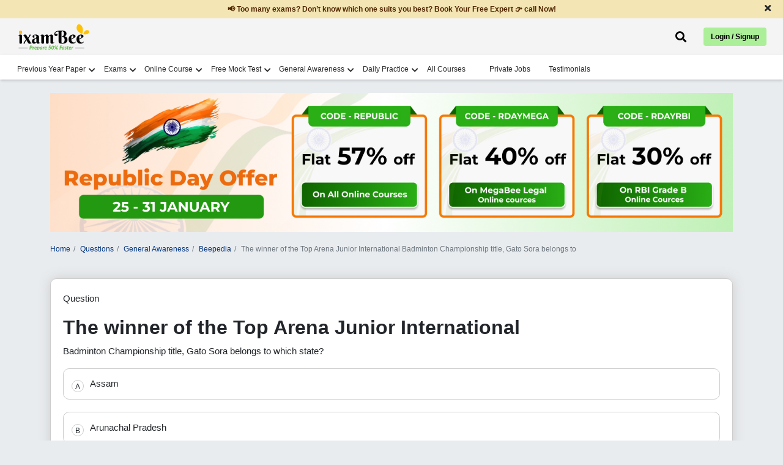

--- FILE ---
content_type: text/html; charset=UTF-8
request_url: https://www.ixambee.com/questions/general-awareness/beepedia/253816
body_size: 10716
content:
<!DOCTYPE html>
<html lang="en">
<head>
    <meta charset="UTF-8">
    <title>Answer - The winner of the Top Arena Junior International Badminton Championshi.. 253816</title>
        <meta name="viewport" content="width=device-width, initial-scale=1">
    <meta name="keywords" content="">
    <meta name="description" content="Get here answer of The winner of the Top Arena Junior International Badminton Championship title, Gato Sora belongs to which state? 253816">
    <meta name="p:domain_verify" content="2b302875657fa45c5ccc401f88af95df" />
    <meta property="og:url" content="https://www.ixambee.com/questions/general-awareness/beepedia/253816" />
    <meta property="og:title" content="Answer - The winner of the Top Arena Junior International Badminton Championshi.. 253816" />
    <meta property="og:description" content="Get here answer of The winner of the Top Arena Junior International Badminton Championship title, Gato Sora belongs to which state? 253816" />
    <meta name="twitter:title" content="Answer - The winner of the Top Arena Junior International Badminton Championshi.. 253816" />
    <meta name="twitter:description" content="Get here answer of The winner of the Top Arena Junior International Badminton Championship title, Gato Sora belongs to which state? 253816" />
    <meta name="robots" content="index, follow" />
    <link rel="canonical" href="https://www.ixambee.com/questions/general-awareness/beepedia/253816">


    <link rel="icon" sizes="32x32" type="image/x-icon" href="https://www.ixambee.com/v7/images/favicon_io/favicon-32x32.png">
    <link rel="icon" sizes="16x16" type="image/x-icon" href="https://www.ixambee.com/v7/images/favicon_io/favicon-16x16.png">
    <meta name="google-site-verification" content="0iTRkbbGQG1Ur4DRLmzMOYyPqxo60SlB49bGOy7UUx0" />
    <meta http-equiv="X-UA-Compatible" content="IE=edge">
    <meta name="csrf-token" content="Wf5FkVaeNkLcT713uWUrgvaiHFJWryymZczEpA17">
    <link href="https://www.ixambee.com/v7/css/all-in-one.css?v=7.0.121" rel="stylesheet">
    <link href="https://cdnjs.cloudflare.com/ajax/libs/font-awesome/5.15.4/css/all.min.css" rel="stylesheet" crossorigin fetchpriority="high">
    
    <link href="https://www.ixambee.com/v7/css/subject-answers.css?v=7.0.121" rel="stylesheet">
    <!-- Pre-declare dataLayer early -->
<script>
    window.dataLayer = window.dataLayer || [];
</script>

<!-- Optimized GTM loader script -->
<script>
(function(w,d,s,l,i){
    w[l].push({'gtm.start': new Date().getTime(), event: 'gtm.js'});

    function loadGTM(){
        var f = d.getElementsByTagName(s)[0],
            j = d.createElement(s),
            dl = l !== 'dataLayer' ? '&l=' + l : '';
        j.async = true;
        j.defer = true; // prevents render blocking
        j.src = 'https://www.googletagmanager.com/gtm.js?id=' + i + dl;
        f.parentNode.insertBefore(j, f);
    }

    if (d.readyState === 'complete') {
        setTimeout(loadGTM, 1500); // Delay to improve LCP
    } else {
        w.addEventListener('load', function(){
            setTimeout(loadGTM, 1500);
        }, {once:true});
    }

})(window, document, 'script', 'dataLayer', 'GTM-KLZ5GM9');
</script>

    
</head>
<body>
    <noscript><iframe src="https://www.googletagmanager.com/ns.html?id=GTM-KLZ5GM9" height="0" width="0"  style="display:none;visibility:hidden"></iframe></noscript>
    <div id="announcementBar" class="text-dark text-center py-2 w-100">
  <a href="#" cm="" dc="request call back" data-bs-toggle="modal" data-bs-target="#request_call_back" class="m-0 p-0">
        <p class="m-0 px-5">📢 Too many exams? Don’t know which one suits you best? Book Your Free Expert 👉 call Now!</p>
  </a>
  <span class="close-announcementBar"><i class="fas fa-times"></i></span>
</div>    <div class="top_header_ticker">
    <div class="container-fluid">
        <div class="row">

            <div class="col-6 d-flex justify-content-start">
                <a class="navbar-brand" href="https://www.ixambee.com/" alt="ixambee">
                    <img src="https://www.ixambee.com/v7/images/logo.svg"  alt="ixambee.com" width="120" height="44" class="this_logo img-fluid">
                </a>
            </div>
            <div class="col-6 d-flex align-items-center justify-content-end">
                                <div class="headerSearchBar ">
    <i class="fas fa-search" id="searchBarToggle" onclick="toggleSearchBar()"></i>
    <div class="sectionBarOuterBox">
        <div class="searchBarSection">
            <i class="fas fa-times closeSearchModalBox"></i>
            <form action="https://www.ixambee.com/submitlink" method="post" id="linkForm">
                <input type="hidden" name="_token" value="Wf5FkVaeNkLcT713uWUrgvaiHFJWryymZczEpA17" autocomplete="off">                <div id="searchBarInputBox">
                    <input type="text" placeholder="Search Exam / Courses / Mock Test / Beepedia" id="input-drop-down" name="input-drop-down"><br>
                </div>
                <button type="submit" id="submitButton">Submit</button>
            </form>
            <ul id="suggestions"></ul>
        </div>
    </div>
</div>

                <button type="button" id="auto-button" class="btn btn-primary" data-bs-toggle="modal"
                    data-bs-target="#enterUser">Login / Signup</button>
                            </div>

        </div>
    </div>
</div>
<!-- // end here -->


<!--  Loader start -->
<div class="ixambee-loader" style="display: none;">
    <div class="lightgreen"></div>
    <div class="darkgreen"></div>
</div>
<!-- Loader end -->
<nav class="navbar navbar-expand-lg nav-color headerShadow" id="add_menu">

</nav>
<header class="rbi_grade_b_header" id="rbi_grade_b_header" style=" display:none">
    <a href="https://www.ixambee.com/make-my-test">
        <img src="https://www.ixambee.com/v7/images/logo.svg" alt="ixambee.com" class="this_logo">
    </a>
    <div id="header_heading"></div>
</header>
    
    <main>
            <!-- sales ticker remove -->
            <!-- include('V7.partials.sales_ticker') -->
            <div id="campaign-banner-append">
            </div>
            <div id="scroll-campaign-append"></div>
            <div id="coming-from-right-campaign-append"></div>
            <div id="display-flashcard-campaign-append"></div>
                        
            

        
<div class="container">
      <div class="row">
        
        <div class="col-sm-12">
            <div class="online-course-banner">
                <nav>
                    <ol class="breadcrumb bg-transparent custom-breadcrumb p-0">
                    <li class="breadcrumb-item"><a class="p-0" href="https://www.ixambee.com/">Home</a></li>
                    <li class="breadcrumb-item"><a href="https://www.ixambee.com/questions">Questions</a></li>
                    <li class="breadcrumb-item"><a href="https://www.ixambee.com/questions/general-awareness">General Awareness</a></li>
                    <li class="breadcrumb-item"><a href="https://www.ixambee.com/questions/general-awareness/beepedia">Beepedia</a></li>
                    <li class="breadcrumb-item active bg-transparent" aria-current="page">The winner of the Top Arena Junior International Badminton Championship title, Gato Sora belongs to </li>
                    </ol>
                </nav>
            </div>
        </div>

        <div class="col-sm-12">
             <div class="questions_head">
                <div class="questions_innerHead">
                  <p>Question</p>
                  <div>
                                                                  <h1 class="f_direction wordBreak">The winner of the Top Arena Junior International</h1>

                                                  <span>Badminton Championship title, Gato Sora belongs to which state?</span>
                        
                                            

                       
                  </div>
                </div>
                <div class="qution_answer_options mt-3">
                                    
                  <div id="all_option_0" class="all_options_show" onclick="check_correct(0)">
                     <!-- rightAnswer wrongAnswer -->
                     <span id="alfa_0" class="questions_alfa">A</span>
                     <!-- rightAnswer wrongAnswer -->
                     <span class="allOptions_goes_here">Assam</span>
                     <span id="appending_c0" class="appending_c correctAnswer d-none">Correct Answer</span>
                     <span id="appending_i0" class="appending_i incorrectAnswer d-none">Incorrect Answer</span>
                  </div>
                                                                        
                  <div id="all_option_1" class="all_options_show" onclick="check_correct(1)">
                     <!-- rightAnswer wrongAnswer -->
                     <span id="alfa_1" class="questions_alfa">B</span>
                     <!-- rightAnswer wrongAnswer -->
                     <span class="allOptions_goes_here">Arunachal Pradesh</span>
                     <span id="appending_c1" class="appending_c correctAnswer d-none">Correct Answer</span>
                     <span id="appending_i1" class="appending_i incorrectAnswer d-none">Incorrect Answer</span>
                  </div>
                                                                        
                  <div id="all_option_2" class="all_options_show" onclick="check_correct(2)">
                     <!-- rightAnswer wrongAnswer -->
                     <span id="alfa_2" class="questions_alfa">C</span>
                     <!-- rightAnswer wrongAnswer -->
                     <span class="allOptions_goes_here">Meghalaya</span>
                     <span id="appending_c2" class="appending_c correctAnswer d-none">Correct Answer</span>
                     <span id="appending_i2" class="appending_i incorrectAnswer d-none">Incorrect Answer</span>
                  </div>
                                                                        
                  <div id="all_option_3" class="all_options_show" onclick="check_correct(3)">
                     <!-- rightAnswer wrongAnswer -->
                     <span id="alfa_3" class="questions_alfa">D</span>
                     <!-- rightAnswer wrongAnswer -->
                     <span class="allOptions_goes_here">Mizoram</span>
                     <span id="appending_c3" class="appending_c correctAnswer d-none">Correct Answer</span>
                     <span id="appending_i3" class="appending_i incorrectAnswer d-none">Incorrect Answer</span>
                  </div>
                                                                        
                  <div id="all_option_4" class="all_options_show" onclick="check_correct(4)">
                     <!-- rightAnswer wrongAnswer -->
                     <span id="alfa_4" class="questions_alfa">E</span>
                     <!-- rightAnswer wrongAnswer -->
                     <span class="allOptions_goes_here">Manipur</span>
                     <span id="appending_c4" class="appending_c correctAnswer d-none">Correct Answer</span>
                     <span id="appending_i4" class="appending_i incorrectAnswer d-none">Incorrect Answer</span>
                  </div>
                                                                     </div>

                 <div id="questionSolutionid" class="questionSolution d-none">
                                    <h2 class="mb-2" style="color:green">Solution</h2>
                  <p>The 7 year old Geto Sora from Arunachal Pradesh has won the title by defeating Malaysia's second seed Jaryl Teh in straight sets 21-5, 21-16.</p>
                                 </div>

                <div class="text-right groupBtnPDFQuestion">
                  <button class="submit-button" id="download_question_pdf" onclick="download_this('general-awareness','beepedia','253816')">Download PDF <i class="fas fa-file-download"></i>
                  </button>
                  <a href="https://www.ixambee.com/questions/general-awareness/beepedia/253818">Practice Next <i class="fas fa-chevron-right"></i>
                  </a>
                </div>
              </div>
        </div>



        <div class="col-sm-12">

            <div class="questionsHeading mb-3">
                <span class="questionsListingcheck">More Beepedia Questions</span>
              </div>
            <ul class="subjectListingGoesHere relevntBox" style="padding-left:3rem">
                  <li><a href="https://www.ixambee.com/questions/reasoning-aptitude/puzzles/320608" class='check' id='limit_0'><p> Statements: </p> <p> U > R ≥ T = S > P; T < Q > C < M </p> <p> Conclusions: </p> <p> I).  U < Q</p> <p> II).  Q > P</p>...</a></li> <li><a href="https://www.ixambee.com/questions/reasoning-aptitude/puzzles/374790" class='check' id='limit_1'><p>How many persons live above U?</p></a></li> <li><a href="https://www.ixambee.com/questions/reasoning-aptitude/puzzles/258033" class='check' id='limit_2'><p>Which of the following floor is made of Cork?</p></a></li> <li><a href="https://www.ixambee.com/questions/reasoning-aptitude/puzzles/251078" class='check' id='limit_3'><p >Which of the following combinations is definitely correct?</p></a></li> <li><a href="https://www.ixambee.com/questions/reasoning-aptitude/puzzles/467775" class='check' id='limit_4'><p> Answer the questions based on the information given below. </p> <p>Seven persons stay in 7 different floors of a building such that no two persons stay...</a></li> <li><a href="https://www.ixambee.com/questions/reasoning-aptitude/puzzles/257977" class='check' id='limit_5'><p> Who among the following person lives on the bottommost floor? </p></a></li> <li><a href="https://www.ixambee.com/questions/reasoning-aptitude/puzzles/338941" class='check' id='limit_6'><p> In the meeting who is sitting immediately right to K? </p></a></li> <li><a href="https://www.ixambee.com/questions/reasoning-aptitude/puzzles/380886" class='check' id='limit_7'><p>____ lives on first floor.</p></a></li> <li><a href="https://www.ixambee.com/questions/reasoning-aptitude/puzzles/280375" class='check' id='limit_8'><p>Who among the following person likes Sony?</p></a></li> <li><a href="https://www.ixambee.com/questions/reasoning-aptitude/puzzles/255031" class='check' id='limit_9'><p>Sum of pens with the DR and LABOUR is ___.</p></a></li>                  <div class="clearfix mt-3"></div>
               </ul>
          </div>

                 
        <div class="col-sm-12">
          <h4>Relevant for Exams:</h4>
          <div class="relevntBox">
            <ul class="relevantForExam">
                                      <a href="https://www.ixambee.com/exams/sidbi-assistant-manager">
                           <li>SIDBI Grade A (Assistant Manager)</li>
                        </a>
                          </ul>
          </div>
        </div>
                

      </div>



<div class="row mb-5" id="ask-doubt" cd="6">
    <div class="col-sm-12" id="ask_doubt_div">

             


        <div class="need-any-help-user">
            <div class="row group_this_form_leads">

              


                <div class="col-sm-2 d-none d-md-block">
                    <img src="https://www.ixambee.com/v5/assets/images/ask-question.svg" alt="ask-question">
                </div>

            </div>


            <div class="thankyou-msg text-center" style="display:none;">
                <div class="check-circle">
                    <i class="fas fa-check-circle"></i>
                </div>
                <p>Thank You for posting your query. Please check your email for further guidance</p>

            </div>


        </div>








    </div>
    <!-- // ask doubt end here -->

</div>


    </div>
    <!-- // container end here -->

    <!-- Modal -->
<div class="modal fade" id="myModal_login" tabindex="-1" aria-labelledby="loginModalLabel" aria-hidden="true">
  <div class="modal-dialog modal-dialog-centered">
  
    <div class="modal-content">
    
      <div class="modal-body text-center">
        <p>Please Register/Login to Download Question</p>
      </div>
      
      <div class="modal-footer justify-content-center">
        <a href="https://www.ixambee.com" id="login_red" class="btn btn-primary">Login</a>
        <a href="https://www.ixambee.com" id="reg_red" class="btn btn-primary">Register</a>
      </div>
      
    </div>
    
  </div>
</div>

  

    </main>

    
    <footer id="footer">
    <div class="bottomfooter">
        <div class="container-fluid">
            <div class="row">

                <!-- Social Icons -->
                <div class="col-sm-12 col-md-12 col-lg-3 social-icons">
                    <a title="Facebook" href="https://www.facebook.com/ixambee/" target="_blank">
                        <i class="fab fa-facebook-square"></i>
                    </a>
                    <a title="Twitter" href="https://twitter.com/ixambee" target="_blank">
                        <i class="fab fa-twitter-square"></i>
                    </a>
                    <a title="Youtube" href="https://www.youtube.com/channel/UCwB1sptW5PPeaXnrW5Yb3-A" target="_blank">
                        <i class="fab fa-youtube-square"></i>
                    </a>
                    <a title="Instagram" href="https://www.instagram.com/ixambee/" target="_blank">
                        <i class="fab fa-instagram-square"></i>
                    </a>
                </div>

                <!-- Contact Details -->
                <div class="col-sm-12 col-md-12 col-lg-6 text-center companyDetails">
                    <h3 id="phone_no" class="">
                        <a href="tel:+919205524028" style="color: black; padding:0;">+919205524028</a>
                        Available Mon-Sat (10 AM to 7 PM)
                    </h3>
                    <p>
                        <a href="/cdn-cgi/l/email-protection#ec8489808083ac85948d818e8989c28f8381" style="color: black; padding:0;"><span class="__cf_email__" data-cfemail="d3bbb6bfbfbc93baabb2beb1b6b6fdb0bcbe">[email&#160;protected]</span></a>
                    </p>

                   
                </div>

                <!-- Copyright -->
                <div class="col-sm-12 col-md-12 col-lg-3 copyright">
                    <h3>© ATOZLEARN EDUTECH PRIVATE LIMITED All rights reserved.</h3>
                     <a href="https://www.ixambee.com/privacy_and_policy" style="color: black;">
                            Privacy & Policy
                    </a>
                </div>
            </div>
        </div>
    </div>
</footer>

    





    
    


    
    <script data-cfasync="false" src="/cdn-cgi/scripts/5c5dd728/cloudflare-static/email-decode.min.js"></script><script>
        window.IS_PRODUCTION = true;
        window.PAGE_PATH = "questions/general-awareness/beepedia/253816";
        window.BASE_URL = "https://www.ixambee.com";
        const lastSegment = PAGE_PATH.split('/').pop(); // "rbi-grade-b-depr-phase-2"
        window.LAST_SLUG = lastSegment;
        window.user_id = "0";
        window.cm = "";
        window.dc = "";
    </script>

   

        

<script type="application/ld+json">
{
  "@context": "https://schema.org",
  "@type": "WebPage",
  "name": "Answer-The winner of the Top Arena Junior International Badminton Championship title, Gato Sora belongs to...",
  "description": "The winner of the Top Arena Junior International Badminton Championship title, Gato Sora belongs to which state?",
  "url": "https://www.ixambee.com/questions/general-awareness/beepedia/253816",
  "publisher": {
    "@type": "Organization",
    "name": "ixamBee",
    "url": "https://www.ixambee.com/",
    "logo": "https://www.ixambee.com/v3/images/logo.png"
  }
}
</script>
<script type="application/ld+json">
{
  "@context": "https://schema.org",
  "@type": "FAQPage",
  "mainEntity": [{
    "@type": "Question",
    "name": "Answer-The winner of the Top Arena Junior International Badminton Championship title, Gato Sora belongs to...",
    "acceptedAnswer": {
      "@type": "Answer",
      "text": "The 7 year old Geto Sora from Arunachal Pradesh has won the title by defeating Malaysias second seed Jaryl Teh in straight sets 21-5, 21-16."
    }
  }]
}
</script>

      <script>
          const tags = ['p', 'a', 'li', 'ul', 'span', 'b', 'strong'];
            tags.forEach(tag => {
              document.querySelectorAll(tag).forEach(el => {
                if (el.innerHTML.trim() === "") {
                  el.style.display = "none";
                }
              });
          });
      </script>

    <div class="modal fade" id="request_call_back" tabindex="-1" aria-labelledby="exampleModalLabel" aria-hidden="true" style="z-index: 99999;">
    <div class="modal-dialog modal-dialog-centered">
        <div class="modal-content">

            <!-- Close button (top-right) -->
            <div class="text-end p-2">
                <button type="button" class="btn-close" data-bs-dismiss="modal" aria-label="Close"></button>
            </div>

            <div class="modal-body">

                <!-- Call back form start from here -->
                <div class="form-group_this_form">
                    <div class="text-center mb-4">
                        <h3 style="font-size: 24px;" class="change_title">Please Enter Details</h3>
                        <img src="https://www.ixambee.com/v5/assets/images/req-call-back.svg" loading="lazy" width="250"
                            height="186" alt="call-back">
                    </div>

                    <!-- Name input -->
                    <div class="form-group input-effect">
                        <small id="error_name" class="form-text text-danger d-none">Please Enter Name</small>
                        <input type="text" class="form-control effect-17" id="name"
                            placeholder="Enter your Name" value="">
                        <small id="emailHelp" class="form-text text-danger d-none">We'll never share your email with anyone else.</small>
                    </div>

                    <!-- Mobile input -->
                    <div class="form-group input-effect mt-4">
                        <small id="error_mobile" class="form-text text-danger d-none">Please enter Correct Mobile
                            Number</small>
                        <input type="number" name="mobile" class="form-control effect-17" id="mobile"
                            onkeydown="return ['Backspace','Delete','ArrowLeft','ArrowRight'].includes(event.code) ? true : !isNaN(Number(event.key)) && event.code!=='Space'"
                            oninput="if (this.value.length > this.maxLength) this.value = this.value.slice(0, this.value.length);"
                            maxlength="10" placeholder="Enter your Mobile Number" value="">
                        <small id="numberHelp" class="form-text text-danger d-none">We'll never share your email with
                            anyone else.</small>
                    </div>

                    <!-- Hidden input -->
                    <input type="hidden" id="sebiCheckphase1">

                    <!-- Submit button -->
                    <div class="text-center mt-4">
                        <button type="button" id="submit_btn_new_new" class="btn btn-primary submit-button">Request a
                            Call Back</button>
                    </div>
                </div>
                <!-- // call back end here -->

                <!-- Thank you message -->
                <div class="thankyou-msg text-center d-none">
                    <h3>Great! Our Exam Experts will contact you soon</h3>
                    <div class="check-circle mb-4">
                        <i class="fas fa-check-circle fa-4x text-success"></i>
                    </div>
                </div>
                <!-- // end thank you message -->

            </div>
        </div>
    </div>
</div>


    <button class="bck rightToLeft" style="transition-duration: 300ms;"></button>

    
    <script src="https://code.jquery.com/jquery-3.6.0.min.js"></script>
    <script src="https://www.ixambee.com/v7/js/bootstrap.min.js"></script>
    <script src="https://cdn.jsdelivr.net/npm/axios/dist/axios.min.js"></script>
    <script src="https://www.ixambee.com/v7/js/popper.min.js"></script>
    <!-- <script src="https://www.ixambee.com/v7/js/owl.carousel.min.js"></script> -->
    <script src="https://www.ixambee.com/v7/js/navigation.js?v=7.0.121"></script>
    <script src="https://www.ixambee.com/v7/js/common.js?v=7.0.121"></script>
    <script src="https://www.ixambee.com/v7/js/theia-sticky-sidebar.min.js"></script>


    <div class="modal fade" id="enterUser" tabindex="-1" data-bs-backdrop="static" data-bs-keyboard="false" aria-labelledby="staticBackdropLabel" aria-hidden="true">
    <div class="modal-dialog">
        <div class="modal-content">

            <div class="login-step active" id="step-enter">
                <div class="modal-header p-0">
                    <div class="text-center w-100 login-modal-header">
                        <p>Sign up now</p>
                        <span>Let ixamBee guide you through every stage of your exam preparation!</span>
                    </div>
                </div>
                
                <!-- google button -->
                <div class="google-login-wrapper mt-3">
                    <a href="https://www.ixambee.com/redirect?redirect_to=questions%2Fgeneral-awareness" class="w-100 google-login-btn">
                        <img
                        src="https://developers.google.com/identity/images/g-logo.png"
                        alt="Google"
                        class="google-icon"
                        />
                        <span>Continue With Google</span>
                    </a>
                </div> 

                <div class="or-separator m-0">
                    <span>OR</span>
                </div>

                <div class="modal-body mt-2">
                    <input id="js-value" type="text" placeholder="Mobile or Email" class="form-control p-3">
                    <small class="text-danger" id="err-value"></small>
                </div>
                <div class="modal-footer border-0 pt-0">
                    <button id="btn-send-otp" class="w-100 login-btn mb-2">Continue</button>
                </div>
            </div>

            <div class="login-step" id="step-alternate">
                <div class="modal-header p-0">
                    <div class="text-center w-100 login-modal-header">
                        <p>Complete Profile</p>
                        <span>Please provide your details to continue.</span>
                    </div>
                </div>
                <div class="modal-body">
                    <input id="js-name" type="text" placeholder="Your Name" class="form-control mb-2 p-3">
                    <small class="text-danger" id="err-name"></small>
                    <input id="js-alternate" type="text" placeholder="" class="form-control mb-2 p-3">
                    <small class="text-success" id="suc-alt"></small>
                    <small class="text-danger" id="err-alt"></small>
                    
                    <button id="btn-send-otp-signup" class="w-100 login-btn mt-3" data-track-event="register" data-campaign-id="register_whatsapp">Send OTP</button>
                </div>
            </div>

            <div class="login-step" id="step-select">
                <div class="modal-header p-0">
                    <div class="text-center w-100 login-modal-header">
                        <p>Select Account</p>
                    </div>
                </div>
                <div class="modal-body">
                    <p class="text-warning">
                        Your account has multiple linked identities. Please select one to keep; the rest will be removed.
                    </p>
                    <div id="js-identities" class="mb-3"></div>
                    <small class="text-danger" id="err-identity"></small>
                </div>
                <div class="modal-footer border-0 pt-0">
                    <button id="btn-confirm-identity" class="w-100 login-btn">Confirm</button>
                </div>
            </div>

            <div class="login-step" id="step-otp-register">
                <div class="modal-header p-0">
                    <div class="text-center w-100 login-modal-header">
                        <p>Verify OTP</p>
                        <span>Enter the code sent to your mobile/email</span>
                    </div>
                </div>
                <div class="modal-body pt-1">
                    <input id="js-otp-register" type="text" placeholder="Please Enter OTP" class="form-control p-3 mb-3">
                    <small class="text-danger" id="err-otp-register"></small>
                    <small class="text-success" id="suc-otp-register"></small>
                    
                    <button id="btn-verify-otp-register" class="w-100 login-btn mt-4 gtm_register">Verify & Continue (Reg)</button>
                    
                    <div class="text-center mt-3">
                        <button class="btn btn-link text-decoration-none register_resend_otp">Resend OTP</button>
                    </div>
                </div>
            </div>

            <div class="login-step" id="step-otp-login">
                <div class="modal-header p-0">
                    <div class="text-center w-100 login-modal-header">
                        <p>Verify OTP</p>
                        <span>Enter the code sent to your mobile/email</span>
                    </div>
                </div>
                <div class="modal-body pt-1">
                    <input id="js-otp-login" type="text" placeholder="Please Enter OTP" class="form-control p-3 mb-3">
                    <small class="text-danger" id="err-otp-login"></small>
                    <small class="text-success" id="suc-otp-login"></small>
                    
                    <button id="btn-verify-otp-login" class="w-100 login-btn mt-4 gtm_login">Verify & Continue</button>

                    <!-- <div class="text-center mt-3">
                        <button class="btn btn-link text-decoration-none login_resend_otp">Resend OTP</button>
                    </div> -->
                </div>
            </div>

            <div class="login-step text-center" id="step-done"></div>

            

        </div>
    </div>
</div>

<script src="https://www.ixambee.com/v7/js/login.js?v=7.0.121" defer></script>    


      <script>
    window.PAGE_TYPE = 645;
    function sitemap_updation() {
      const csrfToken = document.querySelector('meta[name="csrf-token"]').getAttribute('content');
      axios.post("https://www.ixambee.com/update_sitemap2", {
          page_url: window.PAGE_PATH,
          sitemap_seq: 2,
          changefreq: 3,
          priority: "0.7"
      }, {
          headers: {
              'X-CSRF-TOKEN': csrfToken
          }
      }).then(response => {
          // handle success
      }).catch(error => {
          console.error("Sitemap update error:", error);
        });
    }

    function download_this(subject_id, chapter_id, question_id) {
      const user_login = "";
      const base_url = window.BASE_URL;
      const linkl = `${base_url}/login?redirect_to=questions/${subject_id}/${chapter_id}/${question_id}`;
      const linkr = `${base_url}/register?redirect_to=questions/${subject_id}/${chapter_id}/${question_id}`;
      const linke = `${base_url}/download-question-pdf/${question_id}`;
      const cm =  "";
      const dc = "download question page";
      track_with_fun(window.PAGE_PATH, dc, cm, window.PAGE_TYPE);

      if (user_login === '') {
          document.getElementById('login_red').setAttribute('href', linkl);
          document.getElementById('reg_red').setAttribute('href', linkr);
          const modal = new bootstrap.Modal(document.getElementById('myModal_login'));
          modal.show();
      } else {
          document.getElementById('download_question_pdf').setAttribute('href', linke);
          window.location.href = linke;
      }
    }

    function check_correct(clicked) {
        const answer = "1";
        const opt_si = "5";

        for (let i = 0; i < opt_si; i++) {
            document.getElementsByClassName("all_options_show")[i].classList.remove("rightAnswer", "wrongAnswer");
            document.getElementsByClassName("questions_alfa")[i].classList.remove("rightAnswer", "wrongAnswer");
            document.getElementsByClassName("appending_c")[i].classList.add("d-none");
            document.getElementsByClassName("appending_i")[i].classList.add("d-none");
        }

        if (answer == clicked) {
            document.getElementById("all_option_" + clicked).classList.add("rightAnswer");
            document.getElementById("alfa_" + clicked).classList.add("rightAnswer");
            document.getElementById("appending_c" + clicked).classList.remove("d-none");
        } else {
            document.getElementById("all_option_" + answer).classList.add("rightAnswer");
            document.getElementById("alfa_" + answer).classList.add("rightAnswer");
            document.getElementById("appending_c" + answer).classList.remove("d-none");

            document.getElementById("all_option_" + clicked).classList.add("wrongAnswer");
            document.getElementById("alfa_" + clicked).classList.add("wrongAnswer");
            document.getElementById("appending_i" + clicked).classList.remove("d-none");
        }

        document.getElementById("questionSolutionid").classList.remove("d-none");
    }

     setTimeout(sitemap_updation, 1000);

  </script>             

    <script src="https://www.ixambee.com/v7/js/trackAndDecision.js?v=7.0.121"></script>
    <script>

        $(document).on('click', '#startQuizBtn', function() {
            window.ixambeeTracker.track("quiz_start", {
                quiz_id: 101
            });
        });
        
            </script>

    
    <!-- <script>
window.addEventListener('load', function() {
    setTimeout(() => {
        let t = document.createElement("script");
        t.async = true;
        t.src = "https://embed.tawk.to/58eb259df7bbaa72709c55b6/default";
        document.body.appendChild(t);
    }, 3500);

    
});
</script>
 -->
     


<script>
$(document).ready(function() {
    // This is for the timer ticker 
    const countDownDate = new Date("Jan 1, 2026 00:00:00").getTime();

    const timerInterval = setInterval(function() {
        const now = new Date().getTime();
        const distance = countDownDate - now;

        // Time calculations for days, hours, minutes and seconds
        const days = Math.floor(distance / (1000 * 60 * 60 * 24));
        const hours = Math.floor((distance % (1000 * 60 * 60 * 24)) / (1000 * 60 * 60));
        const minutes = Math.floor((distance % (1000 * 60 * 60)) / (1000 * 60));
        const seconds = Math.floor((distance % (1000 * 60)) / 1000);

        // Display results in the HTML IDs
        $('#days').text(days < 10 ? "0" + days : days);
        $('#hours').text(hours < 10 ? "0" + hours : hours);
        $('#minutes').text(minutes < 10 ? "0" + minutes : minutes);
        $('#seconds').text(seconds < 10 ? "0" + seconds : seconds);

        // If the countdown is over
        if (distance < 0) {
            clearInterval(timerInterval);
            $('#new-year-countdown').html("<div style='color:#ffdb00; font-weight:900; font-size:18px;'>HAPPY NEW YEAR 2026! 🥳</div>");
        }
    }, 1000);
});





</script>


<script>
    // this is the search script for the header search bring to bottom lets see 
    $(document).ready(function() {
        $("#linkForm").on("keypress", function(event) {
            if (event.key == "Enter") {
                event.preventDefault();
            }
        })
        console.log("api started");
        $("#input-drop-down").attr("autocomplete", "off");

        let debounceTimeout;

        $('#input-drop-down').on('input', function(event) {
            clearTimeout(debounceTimeout);

            debounceTimeout = setTimeout(function() {
                var formData = {
                    param: $('#input-drop-down').val().trim(),
                    userID: 0,
                    page_url: "https://www.ixambee.com/questions/general-awareness/beepedia/253816"
                };

                if ($("#input-drop-down").val().trim() != "") {
                    $.ajax({
                        headers: {
                            'X-CSRF-TOKEN': $('meta[name="csrf-token"]').attr('content')
                        },
                        url: "https://www.ixambee.com/linksuggester",
                        type: 'POST',
                        data: formData,
                        dataType: 'json',
                        success: function(response) {
                            $("#suggestions").html("");
                            for (var key in response) {
                                $("#suggestions").append(
                                    "<li onclick='linkClicked(this)'>" +
                                    response[key]["term"] + "</li>");
                            }
                            if (response.length == 0) {
                                $("#suggestions").append(
                                    "<li>No result found, try something else</li>"
                                );
                            }
                            $("#suggestions").css("display", "block");
                            navigation();
                        },
                        error: function(xhr, status, error) {
                            $('#suggestions').html('<p>An error occurred: ' +
                                error + '</p>');
                            $("#suggestions").css("display", "block");
                        }

                    });
                } else {
                    $("#suggestions").css("display", "none");
                    $("#suggestions").html("");
                }
            }, 300);
        });
    });

    function linkClicked(element) {
        let value = $(element).text();
        document.getElementById("input-drop-down").value = value;
        document.getElementById("submitButton").click();
    }
</script>

<script>
    function toggleSearchBar() {
        if (document.getElementById("linkForm").style.display === "block") {
            document.getElementById("suggestions").style.display = "none";
        } else {
            document.getElementById("linkForm").style.display = "block";
            document.getElementById("input-drop-down").focus();
        }
    }
</script>

<script>
    let eventHandler;

    function navigation() {
        if (eventHandler != null) {
            document.removeEventListener("keydown", eventHandler);
            console.log("eventHandler removed");
        }

        a = document.getElementById("suggestions");
        var li = a.getElementsByTagName("li");
        var current = -1;

        eventHandler = function(event) {
            const key = event.key;
            switch (key) {
                case "Enter":
                    event.preventDefault();
                    li[current].click();

                    break;
                case "ArrowUp":
                    if (current != -1) {
                        li[current].classList.remove("active");
                    }
                    if (current - 1 >= 0) {
                        current = current - 1;
                    } else {
                        current = li.length - 1;
                    }
                    li[current].classList.add("active");
                    break;
                case "ArrowDown":
                    if (current != -1) {
                        li[current].classList.remove("active");
                    }
                    current = (current + 1) % li.length;
                    li[current].classList.add("active");
                    break;
            }
        };

        document.addEventListener("keydown", eventHandler);
    }
</script>

<!-- toggle class on click -->
<script>
    $(document).ready(function() {
        $('#searchBarToggle').click(function() {
            $('.sectionBarOuterBox').addClass('open');
            $('.searchBarSection').addClass('popup-search')
            $('#suggestions').removeClass('suggestionsHide')
        });

        $('.closeSearchModalBox').click(function() {
            $('.sectionBarOuterBox').removeClass('open');
            $('.searchBarSection').removeClass('popup-search')
            $('#suggestions').addClass('suggestionsHide')
        });

        // Remove popup-search class and open class when clicking outside of searchBarSection
        $(document).mouseup(function(e) {
            var $searchBarSection = $('.searchBarSection');
            var $sectionBarOuterBox = $('.sectionBarOuterBox');
            var $suggestionsHide = $('#suggestions');
            $("#input-drop-down").val("");
            if (!$searchBarSection.is(e.target) && $searchBarSection.has(e.target).length === 0) {
                $searchBarSection.removeClass('popup-search');
                $sectionBarOuterBox.removeClass('open');
                $suggestionsHide.addClass('suggestionsHide');
            }
        });
    });

    $('.add_for_sale button').addClass('add-for-sale-btn');


    
</script>

<script>
    function showStep(stepId) {
        document.querySelectorAll('.google-login-step').forEach(step => {
            step.style.display = 'none';
            step.classList.remove('active');
        });

        const target = document.getElementById(stepId);

        if (!target) {
            console.error('Step not found:', stepId);
            return;
        }

        target.style.display = 'block';
        target.classList.add('active');
    }

    function showMessage(message, type = 'info') {
        const box = document.getElementById('login-message');

        box.className = 'mt-2 text-center'; // reset classes

        if (type === 'error') {
            box.classList.add('text-danger');
        } else if (type === 'success') {
            box.classList.add('text-success');
        } else {
            box.classList.add('text-primary');
        }

        box.innerText = message;
        box.style.display = 'block';
    }

    function clearMessage() {
        const box = document.getElementById('login-message');
        box.innerText = '';
        box.style.display = 'none';
    }


/* STEP 1: Send name + mobile */
    $('#collecting_details').click(function () {
        var mobile_number = document.getElementById('mobile_number_c').value;
        $('#hidden_mobile_field').val(mobile_number);
        axios.post('/google/extra-details', {
            name: document.getElementById('u_name').value,
            mobile_number: document.getElementById('mobile_number_c').value
        })
        .then(res => {

            clearMessage(); // reset previous message

            switch (res.data.code) {

                case 1: // OTP sent
                    showMessage('OTP sent to your mobile number.', 'success');
                    showStep('step-otp-register-google');
                    break;

                case 0: // Login success
                    showMessage('Login successful. Redirecting...', 'success');
                    showStep('step-google-done');
                    setTimeout(() => location.reload(), 1200);
                    break;

                case 3: // Mobile exists
                    showMessage('This mobile number is already registered.', 'error');
                    break;

                case 4: // Email exists but not Google
                    showMessage('Login successful. Redirecting...', 'success');
                    showStep('step-google-done');
                    setTimeout(() => location.reload(), 1200);

                default:
                    showMessage(res.data.msg || 'Something went wrong.', 'error');
            }

        })
        .catch(err => {

            clearMessage();

            if (err.response?.status === 422) {
                const firstError = Object.values(err.response.data.errors)[0][0];
                showMessage(firstError, 'error');
            } else {
                showMessage('Unexpected error. Please try again.', 'error');
            }
        });
        // .then(res => {
        //     if (res.data.code === 1) {
                
        //         showStep('step-otp-register-google');
               

        //     }
        //     else if (res.data.code === 0) {
        //         showStep('step-google-done');
        //         setTimeout(() => location.reload(), 1200);
        //     }
        //     else {
                
        //         showMessage(res.data.msg, 'error');
                
        //     }
        // })
        // .catch(err => {
        //     if (err.response?.status === 422) {
        //         console.log(err.response.data.errors);
        //     }
        // });
    });

    document.getElementById('otp-info-text').innerText =
    'Please enter the OTP sent to your registered mobile number.';

    /* STEP 2: Verify OTP */
    $('#btn-verify-otp-register-google').click(function () {
        
        axios.post('/google/verify-otp', {
            otp: document.getElementById('js-otp-register-google').value,
            mobile_number: document.getElementById('hidden_mobile_field').value
        })
        .then(res => {
            if (res.data.code === 200) {
                showStep('step-google-done');
                setTimeout(() => location.reload(), 1200);
            } else {
                alert(res.data.msg);
            }
        });
    });

</script>

<script defer src="https://static.cloudflareinsights.com/beacon.min.js/vcd15cbe7772f49c399c6a5babf22c1241717689176015" integrity="sha512-ZpsOmlRQV6y907TI0dKBHq9Md29nnaEIPlkf84rnaERnq6zvWvPUqr2ft8M1aS28oN72PdrCzSjY4U6VaAw1EQ==" data-cf-beacon='{"version":"2024.11.0","token":"036265a411d44fd0ba182390b8f5bb79","r":1,"server_timing":{"name":{"cfCacheStatus":true,"cfEdge":true,"cfExtPri":true,"cfL4":true,"cfOrigin":true,"cfSpeedBrain":true},"location_startswith":null}}' crossorigin="anonymous"></script>
</body>

</html>


--- FILE ---
content_type: text/html; charset=UTF-8
request_url: https://www.ixambee.com/tracker_ajax
body_size: 722
content:
<pre>Array
(
    [user_id] => 
    [page_url] => questions/general-awareness/beepedia/253816
    [coming_from] => null
    [div_clicked] => null
    [remarks] => null
    [device] => w
    [ip_address] => 104.23.243.72
    [device_information] => Mozilla/5.0 (Macintosh; Intel Mac OS X 10_15_7) AppleWebKit/537.36 (KHTML, like Gecko) Chrome/131.0.0.0 Safari/537.36; ClaudeBot/1.0; +claudebot@anthropic.com)
    [created_on] => 2026-01-30 15:39:14
    [page_type] => 645
)
Success

--- FILE ---
content_type: application/javascript
request_url: https://www.ixambee.com/v7/js/navigation.js?v=7.0.121
body_size: 441
content:
if (window.matchMedia('(max-width: 768px)').matches) {
    var cols = document.getElementsByClassName('this_show');
    for (i = 0; i < cols.length; i++) {
        cols[i].style.display = 'block';
    }

    $(document).on('click', '.exam_dropdown_left', function() {
        $(".exam_dropdown_left").removeClass("menu_border_active");
        console.log('hello')
        $(this).addClass("menu_border_active");
        $(".menu_level_three").css('display', 'none');
        var div_to_show = $(this).attr("data-div-id");
        console.log(div_to_show);
        $("#" + div_to_show).css({
            "display": "block",
            "transform": " translateX(0%)"
        });
    })
}

if (window.matchMedia('(min-width: 768px)').matches) {
    var cols = document.getElementsByClassName('this_show');
    for (i = 0; i < cols.length; i++) {
        cols[i].style.display = 'none';
    }

    $(document).on('click', '.exam_dropdown_left', function() {
        $(".exam_dropdown_left").removeClass("menu_border_active");
        console.log('hello')
        $(this).addClass("menu_border_active");
        $(".menu_level_three").css('display', 'none');
        var div_to_show = $(this).attr("data-div-id");
        console.log(div_to_show);
        $("#" + div_to_show).css({
            "display": "block",
            "transform": " translateX(0%)"
        });
    });

}




$(".toggle_for_mobile").click(function() {
    $(".collapse_new").toggleClass("collapse_show");
    $(".overlay_mobile").css('display', 'block');
    $(".close_menu_overlay").css('display', 'block');
});

$(".overlay_mobile").click(function() {
    $(".collapse_new").removeClass("collapse_show");
    $(this).css('display', 'none');
    $(".this_show").css('display', 'none');
});

$(".toggle_for_mobile").click(function() {
    $("body").css('overflow', 'hidden');
});

$(".overlay_mobile").click(function() {
    $("body").css('overflow', "visible");
});

$(document).on('click', '.mobile_back', function() {
    $(".this_show").css('transform', 'translateX(-100%)');
});


$(".nav-link").click(function() {

    var id = $(this).attr("id");
    $(".dm-hover").removeClass("show");
    $("#" + id).removeClass("active_toggle");


    if ($(this).attr('aria-expanded') == 'true') {

        $(this).attr('aria-expanded', "false");
        $("#" + id + "_open").removeClass("show");

    } else {


        if ($("#" + id + "_open").hasClass("show") == true && $(this).attr('aria-expanded') == 'true') {
            $(this).attr('aria-expanded', "false");
            $("#" + id + "_open").removeClass("show");
        } else {
            $("#" + id).addClass("active_toggle");
            $("#" + id + "_open").addClass("show");
            $(this).attr('aria-expanded', "true");
        }

    }


});



$('li.dropdown.mega-dropdown a').on('click', function(event) {
    $(this).parent().toggleClass('open');
});



$(".dropdown-menu").mouseover(function() {
    $(this).parent('li').addClass('menu-hover-class');
    $(this).prev('a').addClass('menu-hover-class-a');

});

$(".dropdown-menu").mouseout(function() {
    $(this).parent('li').removeClass('menu-hover-class');
    $(this).prev('a').removeClass('menu-hover-class-a');
});


$(".dropdown-account").click(function() {
    var has_this = $(".dropdown-account").hasClass('open');
    if (has_this == false) {
        $(".custon-after").css('display', 'block');
    } else {
        $(".custon-after").css('display', 'none');
    }


});

--- FILE ---
content_type: application/javascript
request_url: https://www.ixambee.com/v7/js/trackAndDecision.js?v=7.0.121
body_size: 2229
content:
/***************************************
 * UTILITIES
 ***************************************/
const generateAnonId = () => {
    const now = new Date();
    const timestamp = now.toISOString().replace(/[-:.TZ]/g, '');
    const random = Math.floor(Math.random() * 1000000);
    return `anon_${timestamp}_${random}`;
};

const getUTMParams = () => {
    const params = new URLSearchParams(window.location.search);
    return {
        utm_source: params.get('utm_source'),
        utm_medium: params.get('utm_medium'),
        utm_campaign: params.get('utm_campaign'),
        utm_id: params.get('utm_id')
    };
};


/***************************************
 * TRACKER CORE
 ***************************************/
(function () {

    const TRACKING_ENDPOINT = 'https://tracker.ixambee.com/api/tracker';
    const ANON_COOKIE = 'anon_id';
    let cachedAnonId = null;

    const getAnonId = () => {
        if (cachedAnonId) return cachedAnonId;

        const cookies = document.cookie.split(';').map(c => c.trim());
        const existing = cookies.find(c => c.startsWith(`${ANON_COOKIE}=`));

        if (existing) {
            cachedAnonId = existing.split('=')[1];
            return cachedAnonId;
        }

        cachedAnonId = generateAnonId();
        document.cookie = `${ANON_COOKIE}=${cachedAnonId}; path=/; max-age=31536000`;
        return cachedAnonId;
    };

    /**
     * CENTRAL TRACKING FUNCTION
     * eventName MUST be explicit and finite
     */
    const sendPayload = async (eventName, eventData = {}) => {

        const payload = {
            user_id: window.user_id || null,
            anon_id: getAnonId(),
            event_name: eventName,
            campaign_id: eventData.campaign_id || null,
            page_url: window.location.href.split('?')[0],
            page_type: window.PAGE_TYPE || null,
            event_data: {
                ...eventData,
                coming_from: document.referrer || null,
                utm_parameters: getUTMParams()
            },
            device_type: /Mobile/i.test(navigator.userAgent) ? "m" : "d",
            user_agent: navigator.userAgent,
            ip_address: ""
        };

        try {
            const response = await axios.post(TRACKING_ENDPOINT, payload);
            if (response.data?.merge === true) {
                document.cookie = `${ANON_COOKIE}=; path=/; max-age=0;`;
            }
        } catch (err) {
            console.error('Tracking error:', err);
        }
    };

    window.sendPayload = sendPayload;

    /***************************************
     * PAGE VIEW
     ***************************************/
    window.addEventListener('load', () => {
        sendPayload('page_view');
    });

    /***************************************
     * CAMPAIGN CLICK TRACKING
     ***************************************/
    document.addEventListener('click', (e) => {
        const el = e.target.closest('[data-track-event="campaign"]');
        if (!el) return;

        sendPayload('campaign_click', {
            campaign_id: el.dataset.campaignId,
            source: 'banner'
        });
    });

    /***************************************
     * SCROLL TRACKING
     ***************************************/
    function initScrollTracking() {
        const thresholds = [50, 100];
        const fired = new Set();

        window.addEventListener('scroll', () => {
            const scrollTop = window.scrollY || document.documentElement.scrollTop;
            const height = document.documentElement.scrollHeight - window.innerHeight;
            if (height <= 0) return;

            const percent = Math.floor((scrollTop / height) * 100);

            thresholds.forEach(p => {
                if (percent >= p && !fired.has(p)) {
                    sendPayload(`scroll_${p}`);
                    fired.add(p);
                }
            });
        });
    }

    window.addEventListener('load', () => {
        if (document.getElementById('enable-scroll-tracking')) {
            initScrollTracking();
        }
    });

})();


/***************************************
 * CAMPAIGN DECISION & RENDERING
 ***************************************/
(function () {

    const displayPromoBanner = (campaign) => {

        const html = `
        <div class="container">
            <div class="row">
                <div class="col-sm-12">
                    <div class="campaign-add-section">
                        <div
                            data-track-event="campaign"
                            data-campaign-id="${campaign.campaign_id}"
                        >
                            ${campaign.payload.campaign_body}
                        </div>
                    </div>
                </div>
            </div>
        </div>`;

        const container = document.getElementById('campaign-banner-append');
        if (container) {
            container.insertAdjacentHTML('beforeend', html);
        }
    };

    const observeCampaignImpression = (campaignId) => {
        const el = document.querySelector('[data-track-event="campaign"]');
        if (!el) return;

        const observer = new IntersectionObserver((entries, obs) => {
            entries.forEach(entry => {
                if (entry.isIntersecting) {
                    sendPayload('campaign_impression', {
                        campaign_id: campaignId
                    });
                    obs.unobserve(entry.target);
                }
            });
        }, { threshold: 0.5 });

        observer.observe(el);
    };

    const getDecision = async () => {
        try {
            const response = await axios.post(
                'https://campaign.ixambee.com/api/decision',
                {
                    user_id: window.user_id || null,
                    page_url: window.location.pathname.replace(/^\/+/, '')
                }
            );

             if (response.data?.success) {
            const campaigns = response.data.campaign;
            campaigns.forEach((camp) => {

                switch (camp.campaign_type) {
                    case 'banner':
                        displayPromoBanner(camp);
                        observeCampaignImpression(camp.campaign_id);
                        break;

                    case 'roll_out':
                        displayScrollCampaign(camp);
                        observeCampaignImpression(camp.campaign_id);
                        break;

                    case 'form_left':
                        displayCommingFromRightCampaign(camp);
                        observeCampaignImpression(camp.campaign_id);
                        break;

                    case 'flash_card':
                        displayflashcardCampaign(camp);
                        observeCampaignImpression(camp.campaign_id);
                        break;

                    default:
                        console.warn(
                            `Unknown campaign type: ${camp.campaign_type}`,
                            camp
                        );
                        break;
                }
            });
        }

        } catch (err) {
            console.error('Campaign decision error:', err);
        }
    };

    if (document.readyState === 'loading') {
        document.addEventListener('DOMContentLoaded', getDecision);
    } else {
        getDecision();
    }

     const displayScrollCampaign = async (campaign) => {
        try {
            const html = `<div class="container">
                            <div class="row">
                                <div class="col-sm-12">
                                    <div class="campaign-add-section">
                                        <div
                                            data-track-event="campaign"
                                            data-campaign-id="${campaign.campaign_id}"
                                        >
                                            ${campaign.payload.campaign_body}
                                        </div>
                                    </div>
                                </div>
                            </div>
                        </div>`;
            const container = document.getElementById('scroll-campaign-append');
            if (container) {
                container.insertAdjacentHTML('beforeend', html);
            }
            const sticky = document.getElementById("ixbScroll40Sticky");
            const spacer = document.getElementById("ixbScroll40Spacer");
            let isVisible = false;
            window.addEventListener("scroll", function () {
                const scrollTop = window.scrollY;
                const docHeight = document.documentElement.scrollHeight - window.innerHeight;
                const scrollPercent = (scrollTop / docHeight) * 100;

                if (scrollPercent >= 50 && !isVisible) {
                sticky.classList.add("ixb-visible");
                spacer.classList.add("active");
                isVisible = true;
                }

                if (scrollPercent < 35 && isVisible) {
                sticky.classList.remove("ixb-visible");
                spacer.classList.remove("active");
                isVisible = false;
                }
            });

        } catch (error) {
            console.error('Campaign load failed:', error);
        }
    };

    const displayCommingFromRightCampaign = async (campaign) => {
        try {
              const html = `<div class="container">
                                <div class="row">
                                    <div class="col-sm-12">
                                        <div class="campaign-add-section">
                                            <div
                                                data-track-event="campaign"
                                                data-campaign-id="${campaign.campaign_id}"
                                            >
                                                ${campaign.payload.campaign_body}
                                            </div>
                                        </div>
                                    </div>
                                </div>
                            </div>`;
            const container = document.getElementById('coming-from-right-campaign-append');
            if (container) {
                container.insertAdjacentHTML('beforeend', html);
            }
            const box = document.getElementById("ixbStkBl15");
            const closeBtn = document.getElementById("ixbStkBl15Cls");
            setTimeout(() => {
                box.classList.add("is-active");
            }, 1200);
            const autoHide = setTimeout(() => {
                box.classList.remove("is-active");
            }, 15000);
            closeBtn.addEventListener("click", function () {
                box.classList.remove("is-active");
                clearTimeout(autoHide);
            });
        } catch (error) {
            console.error('Campaign load failed:', error);
        }
    }

    const displayflashcardCampaign = async (campaign) => {
        try {
            const html = `<div class="container">
                            <div class="row">
                                <div class="col-sm-12">
                                    <div class="campaign-add-section">
                                        <div
                                            data-track-event="campaign"
                                            data-campaign-id="${campaign.campaign_id}"
                                        >
                                            ${campaign.payload.campaign_body}
                                        </div>
                                    </div>
                                </div>
                            </div>
                        </div>`;
            const container = document.getElementById('display-flashcard-campaign-append');
            if (container) {
                container.insertAdjacentHTML('beforeend', html);
            }
        } catch (error) {
            console.error('Campaign load failed:', error);
        }
    }
})();
